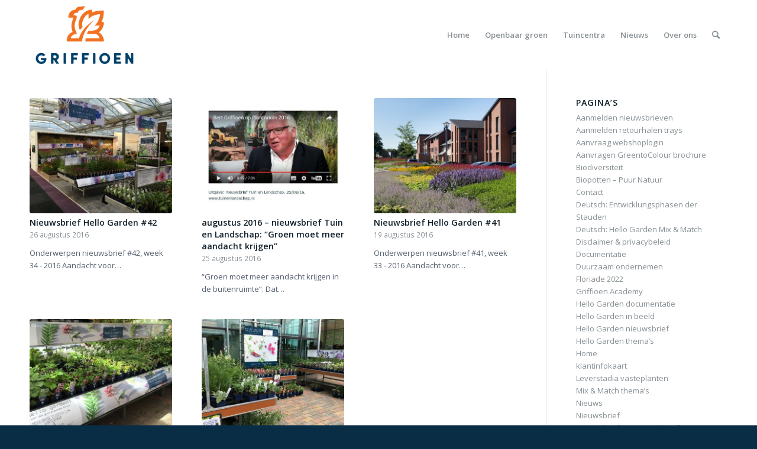

--- FILE ---
content_type: text/html; charset=UTF-8
request_url: https://www.griffioenwassenaar.nl/2016/08/
body_size: 16689
content:
<!DOCTYPE html>
<html lang="nl-NL" class="html_stretched responsive av-preloader-disabled  html_header_top html_logo_left html_main_nav_header html_menu_right html_large html_header_sticky html_header_shrinking html_mobile_menu_phone html_header_searchicon html_content_align_left html_header_unstick_top_disabled html_header_stretch_disabled html_minimal_header html_av-overlay-side html_av-overlay-side-classic html_av-submenu-noclone html_entry_id_4667 av-cookies-no-cookie-consent av-default-lightbox av-no-preview html_text_menu_active av-mobile-menu-switch-default">
<head>
<meta charset="UTF-8" />


<!-- mobile setting -->
<meta name="viewport" content="width=device-width, initial-scale=1">

<!-- Scripts/CSS and wp_head hook -->
<meta name='robots' content='noindex, follow' />
	<style>img:is([sizes="auto" i], [sizes^="auto," i]) { contain-intrinsic-size: 3000px 1500px }</style>
	
	<!-- This site is optimized with the Yoast SEO plugin v25.9 - https://yoast.com/wordpress/plugins/seo/ -->
	<title>augustus 2016 - Griffioen Wassenaar</title>
	<meta property="og:locale" content="nl_NL" />
	<meta property="og:type" content="website" />
	<meta property="og:title" content="augustus 2016 - Griffioen Wassenaar" />
	<meta property="og:url" content="https://www.griffioenwassenaar.nl/2016/08/" />
	<meta property="og:site_name" content="Griffioen Wassenaar" />
	<meta name="twitter:card" content="summary_large_image" />
	<script type="application/ld+json" class="yoast-schema-graph">{"@context":"https://schema.org","@graph":[{"@type":"CollectionPage","@id":"https://www.griffioenwassenaar.nl/2016/08/","url":"https://www.griffioenwassenaar.nl/2016/08/","name":"augustus 2016 - Griffioen Wassenaar","isPartOf":{"@id":"https://www.griffioenwassenaar.nl/#website"},"primaryImageOfPage":{"@id":"https://www.griffioenwassenaar.nl/2016/08/#primaryimage"},"image":{"@id":"https://www.griffioenwassenaar.nl/2016/08/#primaryimage"},"thumbnailUrl":"https://www.griffioenwassenaar.nl/wp-content/uploads/2016/08/HelloGarden_nieuwsbrief.jpg","breadcrumb":{"@id":"https://www.griffioenwassenaar.nl/2016/08/#breadcrumb"},"inLanguage":"nl-NL"},{"@type":"ImageObject","inLanguage":"nl-NL","@id":"https://www.griffioenwassenaar.nl/2016/08/#primaryimage","url":"https://www.griffioenwassenaar.nl/wp-content/uploads/2016/08/HelloGarden_nieuwsbrief.jpg","contentUrl":"https://www.griffioenwassenaar.nl/wp-content/uploads/2016/08/HelloGarden_nieuwsbrief.jpg","width":1200,"height":900},{"@type":"BreadcrumbList","@id":"https://www.griffioenwassenaar.nl/2016/08/#breadcrumb","itemListElement":[{"@type":"ListItem","position":1,"name":"Home","item":"https://www.griffioenwassenaar.nl/home/"},{"@type":"ListItem","position":2,"name":"Archief voor augustus 2016"}]},{"@type":"WebSite","@id":"https://www.griffioenwassenaar.nl/#website","url":"https://www.griffioenwassenaar.nl/","name":"Griffioen Wassenaar","description":"Vasteplantenkwekerij","potentialAction":[{"@type":"SearchAction","target":{"@type":"EntryPoint","urlTemplate":"https://www.griffioenwassenaar.nl/?s={search_term_string}"},"query-input":{"@type":"PropertyValueSpecification","valueRequired":true,"valueName":"search_term_string"}}],"inLanguage":"nl-NL"}]}</script>
	<!-- / Yoast SEO plugin. -->


<link rel='dns-prefetch' href='//www.googletagmanager.com' />
<link rel="alternate" type="application/rss+xml" title="Griffioen Wassenaar &raquo; feed" href="https://www.griffioenwassenaar.nl/feed/" />
<link rel="alternate" type="application/rss+xml" title="Griffioen Wassenaar &raquo; reacties feed" href="https://www.griffioenwassenaar.nl/comments/feed/" />

<!-- google webfont font replacement -->

			<script type='text/javascript'>

				(function() {

					/*	check if webfonts are disabled by user setting via cookie - or user must opt in.	*/
					var html = document.getElementsByTagName('html')[0];
					var cookie_check = html.className.indexOf('av-cookies-needs-opt-in') >= 0 || html.className.indexOf('av-cookies-can-opt-out') >= 0;
					var allow_continue = true;
					var silent_accept_cookie = html.className.indexOf('av-cookies-user-silent-accept') >= 0;

					if( cookie_check && ! silent_accept_cookie )
					{
						if( ! document.cookie.match(/aviaCookieConsent/) || html.className.indexOf('av-cookies-session-refused') >= 0 )
						{
							allow_continue = false;
						}
						else
						{
							if( ! document.cookie.match(/aviaPrivacyRefuseCookiesHideBar/) )
							{
								allow_continue = false;
							}
							else if( ! document.cookie.match(/aviaPrivacyEssentialCookiesEnabled/) )
							{
								allow_continue = false;
							}
							else if( document.cookie.match(/aviaPrivacyGoogleWebfontsDisabled/) )
							{
								allow_continue = false;
							}
						}
					}

					if( allow_continue )
					{
						var f = document.createElement('link');

						f.type 	= 'text/css';
						f.rel 	= 'stylesheet';
						f.href 	= '//fonts.googleapis.com/css?family=Open+Sans:400,600&display=auto';
						f.id 	= 'avia-google-webfont';

						document.getElementsByTagName('head')[0].appendChild(f);
					}
				})();

			</script>
			<script type="text/javascript">
/* <![CDATA[ */
window._wpemojiSettings = {"baseUrl":"https:\/\/s.w.org\/images\/core\/emoji\/16.0.1\/72x72\/","ext":".png","svgUrl":"https:\/\/s.w.org\/images\/core\/emoji\/16.0.1\/svg\/","svgExt":".svg","source":{"concatemoji":"https:\/\/www.griffioenwassenaar.nl\/wp-includes\/js\/wp-emoji-release.min.js?ver=75d9c9758a899c0388ba6f6619420d5a"}};
/*! This file is auto-generated */
!function(s,n){var o,i,e;function c(e){try{var t={supportTests:e,timestamp:(new Date).valueOf()};sessionStorage.setItem(o,JSON.stringify(t))}catch(e){}}function p(e,t,n){e.clearRect(0,0,e.canvas.width,e.canvas.height),e.fillText(t,0,0);var t=new Uint32Array(e.getImageData(0,0,e.canvas.width,e.canvas.height).data),a=(e.clearRect(0,0,e.canvas.width,e.canvas.height),e.fillText(n,0,0),new Uint32Array(e.getImageData(0,0,e.canvas.width,e.canvas.height).data));return t.every(function(e,t){return e===a[t]})}function u(e,t){e.clearRect(0,0,e.canvas.width,e.canvas.height),e.fillText(t,0,0);for(var n=e.getImageData(16,16,1,1),a=0;a<n.data.length;a++)if(0!==n.data[a])return!1;return!0}function f(e,t,n,a){switch(t){case"flag":return n(e,"\ud83c\udff3\ufe0f\u200d\u26a7\ufe0f","\ud83c\udff3\ufe0f\u200b\u26a7\ufe0f")?!1:!n(e,"\ud83c\udde8\ud83c\uddf6","\ud83c\udde8\u200b\ud83c\uddf6")&&!n(e,"\ud83c\udff4\udb40\udc67\udb40\udc62\udb40\udc65\udb40\udc6e\udb40\udc67\udb40\udc7f","\ud83c\udff4\u200b\udb40\udc67\u200b\udb40\udc62\u200b\udb40\udc65\u200b\udb40\udc6e\u200b\udb40\udc67\u200b\udb40\udc7f");case"emoji":return!a(e,"\ud83e\udedf")}return!1}function g(e,t,n,a){var r="undefined"!=typeof WorkerGlobalScope&&self instanceof WorkerGlobalScope?new OffscreenCanvas(300,150):s.createElement("canvas"),o=r.getContext("2d",{willReadFrequently:!0}),i=(o.textBaseline="top",o.font="600 32px Arial",{});return e.forEach(function(e){i[e]=t(o,e,n,a)}),i}function t(e){var t=s.createElement("script");t.src=e,t.defer=!0,s.head.appendChild(t)}"undefined"!=typeof Promise&&(o="wpEmojiSettingsSupports",i=["flag","emoji"],n.supports={everything:!0,everythingExceptFlag:!0},e=new Promise(function(e){s.addEventListener("DOMContentLoaded",e,{once:!0})}),new Promise(function(t){var n=function(){try{var e=JSON.parse(sessionStorage.getItem(o));if("object"==typeof e&&"number"==typeof e.timestamp&&(new Date).valueOf()<e.timestamp+604800&&"object"==typeof e.supportTests)return e.supportTests}catch(e){}return null}();if(!n){if("undefined"!=typeof Worker&&"undefined"!=typeof OffscreenCanvas&&"undefined"!=typeof URL&&URL.createObjectURL&&"undefined"!=typeof Blob)try{var e="postMessage("+g.toString()+"("+[JSON.stringify(i),f.toString(),p.toString(),u.toString()].join(",")+"));",a=new Blob([e],{type:"text/javascript"}),r=new Worker(URL.createObjectURL(a),{name:"wpTestEmojiSupports"});return void(r.onmessage=function(e){c(n=e.data),r.terminate(),t(n)})}catch(e){}c(n=g(i,f,p,u))}t(n)}).then(function(e){for(var t in e)n.supports[t]=e[t],n.supports.everything=n.supports.everything&&n.supports[t],"flag"!==t&&(n.supports.everythingExceptFlag=n.supports.everythingExceptFlag&&n.supports[t]);n.supports.everythingExceptFlag=n.supports.everythingExceptFlag&&!n.supports.flag,n.DOMReady=!1,n.readyCallback=function(){n.DOMReady=!0}}).then(function(){return e}).then(function(){var e;n.supports.everything||(n.readyCallback(),(e=n.source||{}).concatemoji?t(e.concatemoji):e.wpemoji&&e.twemoji&&(t(e.twemoji),t(e.wpemoji)))}))}((window,document),window._wpemojiSettings);
/* ]]> */
</script>
<style id='wp-emoji-styles-inline-css' type='text/css'>

	img.wp-smiley, img.emoji {
		display: inline !important;
		border: none !important;
		box-shadow: none !important;
		height: 1em !important;
		width: 1em !important;
		margin: 0 0.07em !important;
		vertical-align: -0.1em !important;
		background: none !important;
		padding: 0 !important;
	}
</style>
<link rel='stylesheet' id='wp-block-library-css' href='https://www.griffioenwassenaar.nl/wp-includes/css/dist/block-library/style.min.css?ver=75d9c9758a899c0388ba6f6619420d5a' type='text/css' media='all' />
<style id='classic-theme-styles-inline-css' type='text/css'>
/*! This file is auto-generated */
.wp-block-button__link{color:#fff;background-color:#32373c;border-radius:9999px;box-shadow:none;text-decoration:none;padding:calc(.667em + 2px) calc(1.333em + 2px);font-size:1.125em}.wp-block-file__button{background:#32373c;color:#fff;text-decoration:none}
</style>
<style id='global-styles-inline-css' type='text/css'>
:root{--wp--preset--aspect-ratio--square: 1;--wp--preset--aspect-ratio--4-3: 4/3;--wp--preset--aspect-ratio--3-4: 3/4;--wp--preset--aspect-ratio--3-2: 3/2;--wp--preset--aspect-ratio--2-3: 2/3;--wp--preset--aspect-ratio--16-9: 16/9;--wp--preset--aspect-ratio--9-16: 9/16;--wp--preset--color--black: #000000;--wp--preset--color--cyan-bluish-gray: #abb8c3;--wp--preset--color--white: #ffffff;--wp--preset--color--pale-pink: #f78da7;--wp--preset--color--vivid-red: #cf2e2e;--wp--preset--color--luminous-vivid-orange: #ff6900;--wp--preset--color--luminous-vivid-amber: #fcb900;--wp--preset--color--light-green-cyan: #7bdcb5;--wp--preset--color--vivid-green-cyan: #00d084;--wp--preset--color--pale-cyan-blue: #8ed1fc;--wp--preset--color--vivid-cyan-blue: #0693e3;--wp--preset--color--vivid-purple: #9b51e0;--wp--preset--gradient--vivid-cyan-blue-to-vivid-purple: linear-gradient(135deg,rgba(6,147,227,1) 0%,rgb(155,81,224) 100%);--wp--preset--gradient--light-green-cyan-to-vivid-green-cyan: linear-gradient(135deg,rgb(122,220,180) 0%,rgb(0,208,130) 100%);--wp--preset--gradient--luminous-vivid-amber-to-luminous-vivid-orange: linear-gradient(135deg,rgba(252,185,0,1) 0%,rgba(255,105,0,1) 100%);--wp--preset--gradient--luminous-vivid-orange-to-vivid-red: linear-gradient(135deg,rgba(255,105,0,1) 0%,rgb(207,46,46) 100%);--wp--preset--gradient--very-light-gray-to-cyan-bluish-gray: linear-gradient(135deg,rgb(238,238,238) 0%,rgb(169,184,195) 100%);--wp--preset--gradient--cool-to-warm-spectrum: linear-gradient(135deg,rgb(74,234,220) 0%,rgb(151,120,209) 20%,rgb(207,42,186) 40%,rgb(238,44,130) 60%,rgb(251,105,98) 80%,rgb(254,248,76) 100%);--wp--preset--gradient--blush-light-purple: linear-gradient(135deg,rgb(255,206,236) 0%,rgb(152,150,240) 100%);--wp--preset--gradient--blush-bordeaux: linear-gradient(135deg,rgb(254,205,165) 0%,rgb(254,45,45) 50%,rgb(107,0,62) 100%);--wp--preset--gradient--luminous-dusk: linear-gradient(135deg,rgb(255,203,112) 0%,rgb(199,81,192) 50%,rgb(65,88,208) 100%);--wp--preset--gradient--pale-ocean: linear-gradient(135deg,rgb(255,245,203) 0%,rgb(182,227,212) 50%,rgb(51,167,181) 100%);--wp--preset--gradient--electric-grass: linear-gradient(135deg,rgb(202,248,128) 0%,rgb(113,206,126) 100%);--wp--preset--gradient--midnight: linear-gradient(135deg,rgb(2,3,129) 0%,rgb(40,116,252) 100%);--wp--preset--font-size--small: 13px;--wp--preset--font-size--medium: 20px;--wp--preset--font-size--large: 36px;--wp--preset--font-size--x-large: 42px;--wp--preset--spacing--20: 0.44rem;--wp--preset--spacing--30: 0.67rem;--wp--preset--spacing--40: 1rem;--wp--preset--spacing--50: 1.5rem;--wp--preset--spacing--60: 2.25rem;--wp--preset--spacing--70: 3.38rem;--wp--preset--spacing--80: 5.06rem;--wp--preset--shadow--natural: 6px 6px 9px rgba(0, 0, 0, 0.2);--wp--preset--shadow--deep: 12px 12px 50px rgba(0, 0, 0, 0.4);--wp--preset--shadow--sharp: 6px 6px 0px rgba(0, 0, 0, 0.2);--wp--preset--shadow--outlined: 6px 6px 0px -3px rgba(255, 255, 255, 1), 6px 6px rgba(0, 0, 0, 1);--wp--preset--shadow--crisp: 6px 6px 0px rgba(0, 0, 0, 1);}:where(.is-layout-flex){gap: 0.5em;}:where(.is-layout-grid){gap: 0.5em;}body .is-layout-flex{display: flex;}.is-layout-flex{flex-wrap: wrap;align-items: center;}.is-layout-flex > :is(*, div){margin: 0;}body .is-layout-grid{display: grid;}.is-layout-grid > :is(*, div){margin: 0;}:where(.wp-block-columns.is-layout-flex){gap: 2em;}:where(.wp-block-columns.is-layout-grid){gap: 2em;}:where(.wp-block-post-template.is-layout-flex){gap: 1.25em;}:where(.wp-block-post-template.is-layout-grid){gap: 1.25em;}.has-black-color{color: var(--wp--preset--color--black) !important;}.has-cyan-bluish-gray-color{color: var(--wp--preset--color--cyan-bluish-gray) !important;}.has-white-color{color: var(--wp--preset--color--white) !important;}.has-pale-pink-color{color: var(--wp--preset--color--pale-pink) !important;}.has-vivid-red-color{color: var(--wp--preset--color--vivid-red) !important;}.has-luminous-vivid-orange-color{color: var(--wp--preset--color--luminous-vivid-orange) !important;}.has-luminous-vivid-amber-color{color: var(--wp--preset--color--luminous-vivid-amber) !important;}.has-light-green-cyan-color{color: var(--wp--preset--color--light-green-cyan) !important;}.has-vivid-green-cyan-color{color: var(--wp--preset--color--vivid-green-cyan) !important;}.has-pale-cyan-blue-color{color: var(--wp--preset--color--pale-cyan-blue) !important;}.has-vivid-cyan-blue-color{color: var(--wp--preset--color--vivid-cyan-blue) !important;}.has-vivid-purple-color{color: var(--wp--preset--color--vivid-purple) !important;}.has-black-background-color{background-color: var(--wp--preset--color--black) !important;}.has-cyan-bluish-gray-background-color{background-color: var(--wp--preset--color--cyan-bluish-gray) !important;}.has-white-background-color{background-color: var(--wp--preset--color--white) !important;}.has-pale-pink-background-color{background-color: var(--wp--preset--color--pale-pink) !important;}.has-vivid-red-background-color{background-color: var(--wp--preset--color--vivid-red) !important;}.has-luminous-vivid-orange-background-color{background-color: var(--wp--preset--color--luminous-vivid-orange) !important;}.has-luminous-vivid-amber-background-color{background-color: var(--wp--preset--color--luminous-vivid-amber) !important;}.has-light-green-cyan-background-color{background-color: var(--wp--preset--color--light-green-cyan) !important;}.has-vivid-green-cyan-background-color{background-color: var(--wp--preset--color--vivid-green-cyan) !important;}.has-pale-cyan-blue-background-color{background-color: var(--wp--preset--color--pale-cyan-blue) !important;}.has-vivid-cyan-blue-background-color{background-color: var(--wp--preset--color--vivid-cyan-blue) !important;}.has-vivid-purple-background-color{background-color: var(--wp--preset--color--vivid-purple) !important;}.has-black-border-color{border-color: var(--wp--preset--color--black) !important;}.has-cyan-bluish-gray-border-color{border-color: var(--wp--preset--color--cyan-bluish-gray) !important;}.has-white-border-color{border-color: var(--wp--preset--color--white) !important;}.has-pale-pink-border-color{border-color: var(--wp--preset--color--pale-pink) !important;}.has-vivid-red-border-color{border-color: var(--wp--preset--color--vivid-red) !important;}.has-luminous-vivid-orange-border-color{border-color: var(--wp--preset--color--luminous-vivid-orange) !important;}.has-luminous-vivid-amber-border-color{border-color: var(--wp--preset--color--luminous-vivid-amber) !important;}.has-light-green-cyan-border-color{border-color: var(--wp--preset--color--light-green-cyan) !important;}.has-vivid-green-cyan-border-color{border-color: var(--wp--preset--color--vivid-green-cyan) !important;}.has-pale-cyan-blue-border-color{border-color: var(--wp--preset--color--pale-cyan-blue) !important;}.has-vivid-cyan-blue-border-color{border-color: var(--wp--preset--color--vivid-cyan-blue) !important;}.has-vivid-purple-border-color{border-color: var(--wp--preset--color--vivid-purple) !important;}.has-vivid-cyan-blue-to-vivid-purple-gradient-background{background: var(--wp--preset--gradient--vivid-cyan-blue-to-vivid-purple) !important;}.has-light-green-cyan-to-vivid-green-cyan-gradient-background{background: var(--wp--preset--gradient--light-green-cyan-to-vivid-green-cyan) !important;}.has-luminous-vivid-amber-to-luminous-vivid-orange-gradient-background{background: var(--wp--preset--gradient--luminous-vivid-amber-to-luminous-vivid-orange) !important;}.has-luminous-vivid-orange-to-vivid-red-gradient-background{background: var(--wp--preset--gradient--luminous-vivid-orange-to-vivid-red) !important;}.has-very-light-gray-to-cyan-bluish-gray-gradient-background{background: var(--wp--preset--gradient--very-light-gray-to-cyan-bluish-gray) !important;}.has-cool-to-warm-spectrum-gradient-background{background: var(--wp--preset--gradient--cool-to-warm-spectrum) !important;}.has-blush-light-purple-gradient-background{background: var(--wp--preset--gradient--blush-light-purple) !important;}.has-blush-bordeaux-gradient-background{background: var(--wp--preset--gradient--blush-bordeaux) !important;}.has-luminous-dusk-gradient-background{background: var(--wp--preset--gradient--luminous-dusk) !important;}.has-pale-ocean-gradient-background{background: var(--wp--preset--gradient--pale-ocean) !important;}.has-electric-grass-gradient-background{background: var(--wp--preset--gradient--electric-grass) !important;}.has-midnight-gradient-background{background: var(--wp--preset--gradient--midnight) !important;}.has-small-font-size{font-size: var(--wp--preset--font-size--small) !important;}.has-medium-font-size{font-size: var(--wp--preset--font-size--medium) !important;}.has-large-font-size{font-size: var(--wp--preset--font-size--large) !important;}.has-x-large-font-size{font-size: var(--wp--preset--font-size--x-large) !important;}
:where(.wp-block-post-template.is-layout-flex){gap: 1.25em;}:where(.wp-block-post-template.is-layout-grid){gap: 1.25em;}
:where(.wp-block-columns.is-layout-flex){gap: 2em;}:where(.wp-block-columns.is-layout-grid){gap: 2em;}
:root :where(.wp-block-pullquote){font-size: 1.5em;line-height: 1.6;}
</style>
<link rel='stylesheet' id='contact-form-7-css' href='https://www.griffioenwassenaar.nl/wp-content/plugins/contact-form-7/includes/css/styles.css?ver=6.1.1' type='text/css' media='all' />
<link rel='stylesheet' id='avia-merged-styles-css' href='https://www.griffioenwassenaar.nl/wp-content/uploads/dynamic_avia/avia-merged-styles-1f69d21264713fa3e73feac69f870407---65250c66a023c.css' type='text/css' media='all' />
<script type="text/javascript" src="https://www.griffioenwassenaar.nl/wp-includes/js/jquery/jquery.min.js?ver=3.7.1" id="jquery-core-js"></script>
<script type="text/javascript" src="https://www.griffioenwassenaar.nl/wp-includes/js/jquery/jquery-migrate.min.js?ver=3.4.1" id="jquery-migrate-js"></script>

<!-- Google tag (gtag.js) snippet toegevoegd door Site Kit -->
<!-- Google Analytics snippet toegevoegd door Site Kit -->
<script type="text/javascript" src="https://www.googletagmanager.com/gtag/js?id=GT-M6P5XCL" id="google_gtagjs-js" async></script>
<script type="text/javascript" id="google_gtagjs-js-after">
/* <![CDATA[ */
window.dataLayer = window.dataLayer || [];function gtag(){dataLayer.push(arguments);}
gtag("set","linker",{"domains":["www.griffioenwassenaar.nl"]});
gtag("js", new Date());
gtag("set", "developer_id.dZTNiMT", true);
gtag("config", "GT-M6P5XCL");
/* ]]> */
</script>
<link rel="https://api.w.org/" href="https://www.griffioenwassenaar.nl/wp-json/" /><link rel="EditURI" type="application/rsd+xml" title="RSD" href="https://www.griffioenwassenaar.nl/xmlrpc.php?rsd" />
<meta name="generator" content="Site Kit by Google 1.161.0" /><script type="text/javascript">
(function(url){
	if(/(?:Chrome\/26\.0\.1410\.63 Safari\/537\.31|WordfenceTestMonBot)/.test(navigator.userAgent)){ return; }
	var addEvent = function(evt, handler) {
		if (window.addEventListener) {
			document.addEventListener(evt, handler, false);
		} else if (window.attachEvent) {
			document.attachEvent('on' + evt, handler);
		}
	};
	var removeEvent = function(evt, handler) {
		if (window.removeEventListener) {
			document.removeEventListener(evt, handler, false);
		} else if (window.detachEvent) {
			document.detachEvent('on' + evt, handler);
		}
	};
	var evts = 'contextmenu dblclick drag dragend dragenter dragleave dragover dragstart drop keydown keypress keyup mousedown mousemove mouseout mouseover mouseup mousewheel scroll'.split(' ');
	var logHuman = function() {
		if (window.wfLogHumanRan) { return; }
		window.wfLogHumanRan = true;
		var wfscr = document.createElement('script');
		wfscr.type = 'text/javascript';
		wfscr.async = true;
		wfscr.src = url + '&r=' + Math.random();
		(document.getElementsByTagName('head')[0]||document.getElementsByTagName('body')[0]).appendChild(wfscr);
		for (var i = 0; i < evts.length; i++) {
			removeEvent(evts[i], logHuman);
		}
	};
	for (var i = 0; i < evts.length; i++) {
		addEvent(evts[i], logHuman);
	}
})('//www.griffioenwassenaar.nl/?wordfence_lh=1&hid=4A1C7A053C0A54DFD71CA712257A24E4');
</script><script>document.documentElement.className += " js";</script>
<link rel="profile" href="https://gmpg.org/xfn/11" />
<link rel="alternate" type="application/rss+xml" title="Griffioen Wassenaar RSS2 Feed" href="https://www.griffioenwassenaar.nl/feed/" />
<link rel="pingback" href="https://www.griffioenwassenaar.nl/xmlrpc.php" />
<!--[if lt IE 9]><script src="https://www.griffioenwassenaar.nl/wp-content/themes/enfold/js/html5shiv.js"></script><![endif]-->
<link rel="icon" href="https://www.griffioenwassenaar.nl/wp-content/uploads/2021/09/favicon.png" type="image/png">
<meta name="generator" content="Elementor 3.32.2; features: e_font_icon_svg, additional_custom_breakpoints; settings: css_print_method-external, google_font-enabled, font_display-swap">
			<style>
				.e-con.e-parent:nth-of-type(n+4):not(.e-lazyloaded):not(.e-no-lazyload),
				.e-con.e-parent:nth-of-type(n+4):not(.e-lazyloaded):not(.e-no-lazyload) * {
					background-image: none !important;
				}
				@media screen and (max-height: 1024px) {
					.e-con.e-parent:nth-of-type(n+3):not(.e-lazyloaded):not(.e-no-lazyload),
					.e-con.e-parent:nth-of-type(n+3):not(.e-lazyloaded):not(.e-no-lazyload) * {
						background-image: none !important;
					}
				}
				@media screen and (max-height: 640px) {
					.e-con.e-parent:nth-of-type(n+2):not(.e-lazyloaded):not(.e-no-lazyload),
					.e-con.e-parent:nth-of-type(n+2):not(.e-lazyloaded):not(.e-no-lazyload) * {
						background-image: none !important;
					}
				}
			</style>
			
<!-- To speed up the rendering and to display the site as fast as possible to the user we include some styles and scripts for above the fold content inline -->
<script type="text/javascript">'use strict';var avia_is_mobile=!1;if(/Android|webOS|iPhone|iPad|iPod|BlackBerry|IEMobile|Opera Mini/i.test(navigator.userAgent)&&'ontouchstart' in document.documentElement){avia_is_mobile=!0;document.documentElement.className+=' avia_mobile '}
else{document.documentElement.className+=' avia_desktop '};document.documentElement.className+=' js_active ';(function(){var e=['-webkit-','-moz-','-ms-',''],n='',o=!1,a=!1;for(var t in e){if(e[t]+'transform' in document.documentElement.style){o=!0;n=e[t]+'transform'};if(e[t]+'perspective' in document.documentElement.style){a=!0}};if(o){document.documentElement.className+=' avia_transform '};if(a){document.documentElement.className+=' avia_transform3d '};if(typeof document.getElementsByClassName=='function'&&typeof document.documentElement.getBoundingClientRect=='function'&&avia_is_mobile==!1){if(n&&window.innerHeight>0){setTimeout(function(){var e=0,o={},a=0,t=document.getElementsByClassName('av-parallax'),i=window.pageYOffset||document.documentElement.scrollTop;for(e=0;e<t.length;e++){t[e].style.top='0px';o=t[e].getBoundingClientRect();a=Math.ceil((window.innerHeight+i-o.top)*0.3);t[e].style[n]='translate(0px, '+a+'px)';t[e].style.top='auto';t[e].className+=' enabled-parallax '}},50)}}})();</script>		<style type="text/css" id="wp-custom-css">
			.page-id-14920 .container {
  max-width: 100% !important;
  padding: 0 !important;
}

.page-id-14920.content {
  padding: 0 !important;
}

.page-id-14920 iframe {
  display: block;
  width: 100% !important;
  height: 100vh;
  border: none;
}
		</style>
		<style type='text/css'>
@font-face {font-family: 'entypo-fontello'; font-weight: normal; font-style: normal; font-display: auto;
src: url('https://www.griffioenwassenaar.nl/wp-content/themes/enfold/config-templatebuilder/avia-template-builder/assets/fonts/entypo-fontello.woff2') format('woff2'),
url('https://www.griffioenwassenaar.nl/wp-content/themes/enfold/config-templatebuilder/avia-template-builder/assets/fonts/entypo-fontello.woff') format('woff'),
url('https://www.griffioenwassenaar.nl/wp-content/themes/enfold/config-templatebuilder/avia-template-builder/assets/fonts/entypo-fontello.ttf') format('truetype'),
url('https://www.griffioenwassenaar.nl/wp-content/themes/enfold/config-templatebuilder/avia-template-builder/assets/fonts/entypo-fontello.svg#entypo-fontello') format('svg'),
url('https://www.griffioenwassenaar.nl/wp-content/themes/enfold/config-templatebuilder/avia-template-builder/assets/fonts/entypo-fontello.eot'),
url('https://www.griffioenwassenaar.nl/wp-content/themes/enfold/config-templatebuilder/avia-template-builder/assets/fonts/entypo-fontello.eot?#iefix') format('embedded-opentype');
} #top .avia-font-entypo-fontello, body .avia-font-entypo-fontello, html body [data-av_iconfont='entypo-fontello']:before{ font-family: 'entypo-fontello'; }
</style>

<!--
Debugging Info for Theme support: 

Theme: Enfold
Version: 5.0
Installed: enfold
AviaFramework Version: 5.0
AviaBuilder Version: 4.8
aviaElementManager Version: 1.0.1
- - - - - - - - - - -
ChildTheme: Enfold Child
ChildTheme Version: 1.0.0
ChildTheme Installed: enfold

ML:256-PU:101-PLA:21
WP:6.8.2
Compress: CSS:all theme files - JS:all theme files
Updates: enabled - deprecated Envato API - register Envato Token
PLAu:20
-->
</head>

<body data-rsssl=1 id="top" class="archive date wp-theme-enfold wp-child-theme-enfold-child stretched rtl_columns av-curtain-numeric open_sans  avia-responsive-images-support elementor-default elementor-kit-14842" itemscope="itemscope" itemtype="https://schema.org/WebPage" >

	
	<div id='wrap_all'>

	
<header id='header' class='all_colors header_color light_bg_color  av_header_top av_logo_left av_main_nav_header av_menu_right av_large av_header_sticky av_header_shrinking av_header_stretch_disabled av_mobile_menu_phone av_header_searchicon av_header_unstick_top_disabled av_minimal_header av_bottom_nav_disabled  av_header_border_disabled'  role="banner" itemscope="itemscope" itemtype="https://schema.org/WPHeader" >

		<div  id='header_main' class='container_wrap container_wrap_logo'>

        <div class='container av-logo-container'><div class='inner-container'><span class='logo avia-standard-logo'><a href='https://www.griffioenwassenaar.nl/' class=''><img src="https://www.griffioenwassenaar.nl/wp-content/uploads/2021/09/Griffioen-Wassenaar-Logo.png" srcset="https://www.griffioenwassenaar.nl/wp-content/uploads/2021/09/Griffioen-Wassenaar-Logo.png 340w, https://www.griffioenwassenaar.nl/wp-content/uploads/2021/09/Griffioen-Wassenaar-Logo-300x138.png 300w" sizes="(max-width: 340px) 100vw, 340px" height="100" width="300" alt='Griffioen Wassenaar' title='' /></a></span><nav class='main_menu' data-selectname='Selecteer een pagina'  role="navigation" itemscope="itemscope" itemtype="https://schema.org/SiteNavigationElement" ><div class="avia-menu av-main-nav-wrap"><ul role="menu" class="menu av-main-nav" id="avia-menu"><li role="menuitem" id="menu-item-3352" class="menu-item menu-item-type-post_type menu-item-object-page menu-item-home menu-item-mega-parent  menu-item-top-level menu-item-top-level-1"><a href="https://www.griffioenwassenaar.nl/" itemprop="url" tabindex="0"><span class="avia-bullet"></span><span class="avia-menu-text">Home</span><span class="avia-menu-fx"><span class="avia-arrow-wrap"><span class="avia-arrow"></span></span></span></a></li>
<li role="menuitem" id="menu-item-14451" class="menu-item menu-item-type-post_type menu-item-object-page menu-item-has-children menu-item-top-level menu-item-top-level-2"><a href="https://www.griffioenwassenaar.nl/openbaar-groen/" itemprop="url" tabindex="0"><span class="avia-bullet"></span><span class="avia-menu-text">Openbaar groen</span><span class="avia-menu-fx"><span class="avia-arrow-wrap"><span class="avia-arrow"></span></span></span></a>


<ul class="sub-menu">
	<li role="menuitem" id="menu-item-14453" class="menu-item menu-item-type-custom menu-item-object-custom"><a target="_blank" href="https://www.greentocolour.com/" itemprop="url" tabindex="0" rel="noopener"><span class="avia-bullet"></span><span class="avia-menu-text">GreentoColour®</span></a></li>
	<li role="menuitem" id="menu-item-14462" class="menu-item menu-item-type-custom menu-item-object-custom"><a target="_blank" href="https://www.greentocolour.com/wp-content/uploads/2025/01/BVB-GreentoColour-vasteplantensubstraten.pdf" itemprop="url" tabindex="0" rel="noopener"><span class="avia-bullet"></span><span class="avia-menu-text">BVB GreentoColour® substraat</span></a></li>
	<li role="menuitem" id="menu-item-14454" class="menu-item menu-item-type-custom menu-item-object-custom"><a target="_blank" href="https://living-landscape.com/" itemprop="url" tabindex="0" rel="noopener"><span class="avia-bullet"></span><span class="avia-menu-text">Living Landscape</span></a></li>
	<li role="menuitem" id="menu-item-15052" class="menu-item menu-item-type-post_type menu-item-object-page"><a href="https://www.griffioenwassenaar.nl/plantpakketten/" itemprop="url" tabindex="0"><span class="avia-bullet"></span><span class="avia-menu-text">Plantpakketten</span></a></li>
	<li role="menuitem" id="menu-item-15053" class="menu-item menu-item-type-post_type menu-item-object-page"><a href="https://www.griffioenwassenaar.nl/openbaar-groen/vasteplantenmatten/" itemprop="url" tabindex="0"><span class="avia-bullet"></span><span class="avia-menu-text">Vasteplantenmatten</span></a></li>
	<li role="menuitem" id="menu-item-14461" class="menu-item menu-item-type-custom menu-item-object-custom"><a target="_blank" href="https://www.griffioenwassenaar.nl/wp-content/uploads/2023/09/Griffioen-biologisch-organische-meststof.pdf" itemprop="url" tabindex="0"><span class="avia-bullet"></span><span class="avia-menu-text">Organische meststof</span></a></li>
	<li role="menuitem" id="menu-item-14464" class="menu-item menu-item-type-custom menu-item-object-custom"><a target="_blank" href="https://www.greentocolour.com/dakbegroeiing/" itemprop="url" tabindex="0" rel="noopener"><span class="avia-bullet"></span><span class="avia-menu-text">Dakbegroeiing</span></a></li>
</ul>
</li>
<li role="menuitem" id="menu-item-3356" class="menu-item menu-item-type-post_type menu-item-object-page menu-item-has-children menu-item-top-level menu-item-top-level-3"><a href="https://www.griffioenwassenaar.nl/tuincentra/" itemprop="url" tabindex="0"><span class="avia-bullet"></span><span class="avia-menu-text">Tuincentra</span><span class="avia-menu-fx"><span class="avia-arrow-wrap"><span class="avia-arrow"></span></span></span></a>


<ul class="sub-menu">
	<li role="menuitem" id="menu-item-9342" class="menu-item menu-item-type-post_type menu-item-object-page"><a href="https://www.griffioenwassenaar.nl/hellogarden-aanmelden-retourhalen-trays/" itemprop="url" tabindex="0"><span class="avia-bullet"></span><span class="avia-menu-text">Aanmelden retourhalen trays</span></a></li>
	<li role="menuitem" id="menu-item-4195" class="menu-item menu-item-type-post_type menu-item-object-page"><a href="https://www.griffioenwassenaar.nl/tuincentra/hello-garden-themas/" itemprop="url" tabindex="0"><span class="avia-bullet"></span><span class="avia-menu-text">Hello Garden thema’s</span></a></li>
	<li role="menuitem" id="menu-item-4193" class="menu-item menu-item-type-post_type menu-item-object-page"><a href="https://www.griffioenwassenaar.nl/tuincentra/leverstadia-vasteplanten/" itemprop="url" tabindex="0"><span class="avia-bullet"></span><span class="avia-menu-text">Leverstadia vasteplanten</span></a></li>
	<li role="menuitem" id="menu-item-5983" class="menu-item menu-item-type-post_type menu-item-object-page"><a href="https://www.griffioenwassenaar.nl/tuincentra/recycling-potten-trays/" itemprop="url" tabindex="0"><span class="avia-bullet"></span><span class="avia-menu-text">Recycling potten en trays</span></a></li>
	<li role="menuitem" id="menu-item-8893" class="menu-item menu-item-type-post_type menu-item-object-page"><a href="https://www.griffioenwassenaar.nl/tuincentra/hello-garden-in-beeld/" itemprop="url" tabindex="0"><span class="avia-bullet"></span><span class="avia-menu-text">Hello Garden in beeld</span></a></li>
</ul>
</li>
<li role="menuitem" id="menu-item-3354" class="menu-item menu-item-type-post_type menu-item-object-page menu-item-has-children menu-item-top-level menu-item-top-level-4"><a href="https://www.griffioenwassenaar.nl/nieuws/" itemprop="url" tabindex="0"><span class="avia-bullet"></span><span class="avia-menu-text">Nieuws</span><span class="avia-menu-fx"><span class="avia-arrow-wrap"><span class="avia-arrow"></span></span></span></a>


<ul class="sub-menu">
	<li role="menuitem" id="menu-item-6498" class="menu-item menu-item-type-post_type menu-item-object-page"><a href="https://www.griffioenwassenaar.nl/nieuws/aanmelden-nieuwsbrieven/" itemprop="url" tabindex="0"><span class="avia-bullet"></span><span class="avia-menu-text">Aanmelden nieuwsbrieven</span></a></li>
	<li role="menuitem" id="menu-item-11439" class="menu-item menu-item-type-post_type menu-item-object-page"><a href="https://www.griffioenwassenaar.nl/griffioen-academy/" itemprop="url" tabindex="0"><span class="avia-bullet"></span><span class="avia-menu-text">Griffioen Academy</span></a></li>
</ul>
</li>
<li role="menuitem" id="menu-item-7204" class="menu-item menu-item-type-post_type menu-item-object-page menu-item-has-children menu-item-top-level menu-item-top-level-5"><a href="https://www.griffioenwassenaar.nl/over-ons/" itemprop="url" tabindex="0"><span class="avia-bullet"></span><span class="avia-menu-text">Over ons</span><span class="avia-menu-fx"><span class="avia-arrow-wrap"><span class="avia-arrow"></span></span></span></a>


<ul class="sub-menu">
	<li role="menuitem" id="menu-item-3353" class="menu-item menu-item-type-post_type menu-item-object-page"><a href="https://www.griffioenwassenaar.nl/contact/" itemprop="url" tabindex="0"><span class="avia-bullet"></span><span class="avia-menu-text">Contact</span></a></li>
	<li role="menuitem" id="menu-item-7173" class="menu-item menu-item-type-post_type menu-item-object-page"><a href="https://www.griffioenwassenaar.nl/over-ons/duurzaam-ondernemen/" itemprop="url" tabindex="0"><span class="avia-bullet"></span><span class="avia-menu-text">Duurzaam ondernemen</span></a></li>
	<li role="menuitem" id="menu-item-8038" class="menu-item menu-item-type-post_type menu-item-object-page"><a href="https://www.griffioenwassenaar.nl/over-ons/biodiversiteit/" itemprop="url" tabindex="0"><span class="avia-bullet"></span><span class="avia-menu-text">Biodiversiteit</span></a></li>
	<li role="menuitem" id="menu-item-11612" class="menu-item menu-item-type-post_type menu-item-object-page"><a href="https://www.griffioenwassenaar.nl/biopotten/" itemprop="url" tabindex="0"><span class="avia-bullet"></span><span class="avia-menu-text">Biopotten – Puur Natuur</span></a></li>
	<li role="menuitem" id="menu-item-9093" class="menu-item menu-item-type-post_type menu-item-object-page"><a href="https://www.griffioenwassenaar.nl/over-ons/sponsorbeleid/" itemprop="url" tabindex="0"><span class="avia-bullet"></span><span class="avia-menu-text">Sponsorbeleid</span></a></li>
	<li role="menuitem" id="menu-item-5861" class="menu-item menu-item-type-post_type menu-item-object-page"><a href="https://www.griffioenwassenaar.nl/over-ons/documentatie/" itemprop="url" tabindex="0"><span class="avia-bullet"></span><span class="avia-menu-text">Documentatie</span></a></li>
	<li role="menuitem" id="menu-item-10825" class="menu-item menu-item-type-post_type menu-item-object-page"><a href="https://www.griffioenwassenaar.nl/werken-bij-griffioen/" itemprop="url" tabindex="0"><span class="avia-bullet"></span><span class="avia-menu-text">Werken bij Griffioen</span></a></li>
</ul>
</li>
<li id="menu-item-search" class="noMobile menu-item menu-item-search-dropdown menu-item-avia-special" role="menuitem"><a aria-label="Zoek" href="?s=" rel="nofollow" data-avia-search-tooltip="

&lt;form role=&quot;search&quot; action=&quot;https://www.griffioenwassenaar.nl/&quot; id=&quot;searchform&quot; method=&quot;get&quot; class=&quot;&quot;&gt;
	&lt;div&gt;
		&lt;input type=&quot;submit&quot; value=&quot;&quot; id=&quot;searchsubmit&quot; class=&quot;button avia-font-entypo-fontello&quot; /&gt;
		&lt;input type=&quot;text&quot; id=&quot;s&quot; name=&quot;s&quot; value=&quot;&quot; placeholder='Zoek' /&gt;
			&lt;/div&gt;
&lt;/form&gt;
" aria-hidden='false' data-av_icon='' data-av_iconfont='entypo-fontello'><span class="avia_hidden_link_text">Zoek</span></a></li><li class="av-burger-menu-main menu-item-avia-special ">
	        			<a href="#" aria-label="Menu" aria-hidden="false">
							<span class="av-hamburger av-hamburger--spin av-js-hamburger">
								<span class="av-hamburger-box">
						          <span class="av-hamburger-inner"></span>
						          <strong>Menu</strong>
								</span>
							</span>
							<span class="avia_hidden_link_text">Menu</span>
						</a>
	        		   </li></ul></div></nav></div> </div> 
		<!-- end container_wrap-->
		</div>
		<div class='header_bg'></div>

<!-- end header -->
</header>

	<div id='main' class='all_colors' data-scroll-offset='116'>

	
		<div class='container_wrap container_wrap_first main_color sidebar_right'>

			<div class='container template-blog '>

				<main class='content av-content-small alpha units'  role="main" itemprop="mainContentOfPage" itemscope="itemscope" itemtype="https://schema.org/Blog" >

					

                    <div class='entry-content-wrapper'><div  data-slideshow-options="{&quot;animation&quot;:&quot;fade&quot;,&quot;autoplay&quot;:false,&quot;loop_autoplay&quot;:&quot;once&quot;,&quot;interval&quot;:5,&quot;loop_manual&quot;:&quot;manual-endless&quot;,&quot;autoplay_stopper&quot;:false,&quot;noNavigation&quot;:false,&quot;show_slide_delay&quot;:90}" class='avia-content-slider avia-content-grid-active avia-content-slider1 avia-content-slider-odd avia-builder-el-no-sibling av-slideshow-ui av-control-default   av-no-slider-navigation av-slideshow-manual av-loop-once av-loop-manual-endless '  itemscope="itemscope" itemtype="https://schema.org/Blog" ><div class="avia-content-slider-inner"><div class="slide-entry-wrap"><article class='slide-entry flex_column  post-entry post-entry-4667 slide-entry-overview slide-loop-1 slide-parity-odd  av_one_third first real-thumbnail post-format-quote'  itemscope="itemscope" itemtype="https://schema.org/BlogPosting" itemprop="blogPost" ><a href='https://www.griffioenwassenaar.nl/nieuwsbrief-hello-garden/nieuwsbrief-hello-garden-42/' data-rel='slide-1' class='slide-image' title='Nieuwsbrief Hello Garden #42'><img width="495" height="400" src="https://www.griffioenwassenaar.nl/wp-content/uploads/2016/08/HelloGarden_nieuwsbrief-495x400.jpg" class="wp-image-4669 avia-img-lazy-loading-not-4669 attachment-portfolio size-portfolio wp-post-image" alt="" decoding="async" srcset="https://www.griffioenwassenaar.nl/wp-content/uploads/2016/08/HelloGarden_nieuwsbrief-495x400.jpg 495w, https://www.griffioenwassenaar.nl/wp-content/uploads/2016/08/HelloGarden_nieuwsbrief-845x684.jpg 845w" sizes="(max-width: 495px) 100vw, 495px" /></a><div class="slide-content"><header class="entry-content-header"><h3 class='slide-entry-title entry-title '  itemprop="headline" ><a href='https://www.griffioenwassenaar.nl/nieuwsbrief-hello-garden/nieuwsbrief-hello-garden-42/' title='Nieuwsbrief Hello Garden #42'>Nieuwsbrief Hello Garden #42</a></h3><span class="av-vertical-delimiter"></span></header><div class="slide-meta"><time class='slide-meta-time updated'  itemprop="datePublished" datetime="2016-08-26T21:34:27+00:00" >26 augustus 2016</time></div><div class='slide-entry-excerpt entry-content'  itemprop="text" >Onderwerpen nieuwsbrief #42, week 34 - 2016

 	Aandacht voor…</div></div><footer class="entry-footer"></footer><span class='hidden'>
				<span class='av-structured-data'  itemprop="image" itemscope="itemscope" itemtype="https://schema.org/ImageObject" >
						<span itemprop='url'>https://www.griffioenwassenaar.nl/wp-content/uploads/2016/08/HelloGarden_nieuwsbrief.jpg</span>
						<span itemprop='height'>900</span>
						<span itemprop='width'>1200</span>
				</span>
				<span class='av-structured-data'  itemprop="publisher" itemtype="https://schema.org/Organization" itemscope="itemscope" >
						<span itemprop='name'>admin</span>
						<span itemprop='logo' itemscope itemtype='https://schema.org/ImageObject'>
							<span itemprop='url'>https://www.griffioenwassenaar.nl/wp-content/uploads/2021/09/Griffioen-Wassenaar-Logo.png</span>
						 </span>
				</span><span class='av-structured-data'  itemprop="author" itemscope="itemscope" itemtype="https://schema.org/Person" ><span itemprop='name'>admin</span></span><span class='av-structured-data'  itemprop="datePublished" datetime="2016-08-05T15:37:51+00:00" >2016-08-26 21:34:27</span><span class='av-structured-data'  itemprop="dateModified" itemtype="https://schema.org/dateModified" >2016-08-30 21:43:12</span><span class='av-structured-data'  itemprop="mainEntityOfPage" itemtype="https://schema.org/mainEntityOfPage" ><span itemprop='name'>Nieuwsbrief Hello Garden #42</span></span></span></article><article class='slide-entry flex_column  post-entry post-entry-4687 slide-entry-overview slide-loop-2 slide-parity-even  av_one_third  real-thumbnail post-format-quote'  itemscope="itemscope" itemtype="https://schema.org/BlogPosting" itemprop="blogPost" ><a href='https://www.griffioenwassenaar.nl/greentocolour/augustus-2016-nieuwsbrief-tuin-en-landschap-groen-moet-meer-aandacht-krijgen/' data-rel='slide-1' class='slide-image' title='augustus 2016 – nieuwsbrief Tuin en Landschap: “Groen moet meer aandacht krijgen”'><img loading="lazy" width="495" height="400" src="https://www.griffioenwassenaar.nl/wp-content/uploads/2016/08/160825_TuinEnLandschap_nieuwsbrief_beeld-495x400.jpg" class="wp-image-4689 avia-img-lazy-loading-not-4689 attachment-portfolio size-portfolio wp-post-image" alt="" decoding="async" srcset="https://www.griffioenwassenaar.nl/wp-content/uploads/2016/08/160825_TuinEnLandschap_nieuwsbrief_beeld-495x400.jpg 495w, https://www.griffioenwassenaar.nl/wp-content/uploads/2016/08/160825_TuinEnLandschap_nieuwsbrief_beeld-845x684.jpg 845w" sizes="(max-width: 495px) 100vw, 495px" /></a><div class="slide-content"><header class="entry-content-header"><h3 class='slide-entry-title entry-title '  itemprop="headline" ><a href='https://www.griffioenwassenaar.nl/greentocolour/augustus-2016-nieuwsbrief-tuin-en-landschap-groen-moet-meer-aandacht-krijgen/' title='augustus 2016 – nieuwsbrief Tuin en Landschap: “Groen moet meer aandacht krijgen”'>augustus 2016 – nieuwsbrief Tuin en Landschap: “Groen moet meer aandacht krijgen”</a></h3><span class="av-vertical-delimiter"></span></header><div class="slide-meta"><time class='slide-meta-time updated'  itemprop="datePublished" datetime="2016-08-25T13:02:48+00:00" >25 augustus 2016</time></div><div class='slide-entry-excerpt entry-content'  itemprop="text" >“Groen moet meer aandacht krijgen in de buitenruimte”. Dat…</div></div><footer class="entry-footer"></footer><span class='hidden'>
				<span class='av-structured-data'  itemprop="image" itemscope="itemscope" itemtype="https://schema.org/ImageObject" >
						<span itemprop='url'>https://www.griffioenwassenaar.nl/wp-content/uploads/2016/08/160825_TuinEnLandschap_nieuwsbrief_beeld.jpg</span>
						<span itemprop='height'>800</span>
						<span itemprop='width'>1200</span>
				</span>
				<span class='av-structured-data'  itemprop="publisher" itemtype="https://schema.org/Organization" itemscope="itemscope" >
						<span itemprop='name'>admin</span>
						<span itemprop='logo' itemscope itemtype='https://schema.org/ImageObject'>
							<span itemprop='url'>https://www.griffioenwassenaar.nl/wp-content/uploads/2021/09/Griffioen-Wassenaar-Logo.png</span>
						 </span>
				</span><span class='av-structured-data'  itemprop="author" itemscope="itemscope" itemtype="https://schema.org/Person" ><span itemprop='name'>admin</span></span><span class='av-structured-data'  itemprop="datePublished" datetime="2016-08-05T15:37:51+00:00" >2016-08-25 13:02:48</span><span class='av-structured-data'  itemprop="dateModified" itemtype="https://schema.org/dateModified" >2016-10-05 13:16:38</span><span class='av-structured-data'  itemprop="mainEntityOfPage" itemtype="https://schema.org/mainEntityOfPage" ><span itemprop='name'>augustus 2016 – nieuwsbrief Tuin en Landschap: “Groen moet meer aandacht krijgen”</span></span></span></article><article class='slide-entry flex_column  post-entry post-entry-4663 slide-entry-overview slide-loop-3 slide-parity-odd  av_one_third  real-thumbnail post-format-quote'  itemscope="itemscope" itemtype="https://schema.org/BlogPosting" itemprop="blogPost" ><a href='https://www.griffioenwassenaar.nl/nieuwsbrief-hello-garden/nieuwsbrief-hello-garden-41/' data-rel='slide-1' class='slide-image' title='Nieuwsbrief Hello Garden #41'><img loading="lazy" width="495" height="400" src="https://www.griffioenwassenaar.nl/wp-content/uploads/2016/08/GreentoColour_HelloGarden_nieuwsbrief-495x400.jpg" class="wp-image-4665 avia-img-lazy-loading-not-4665 attachment-portfolio size-portfolio wp-post-image" alt="" decoding="async" srcset="https://www.griffioenwassenaar.nl/wp-content/uploads/2016/08/GreentoColour_HelloGarden_nieuwsbrief-495x400.jpg 495w, https://www.griffioenwassenaar.nl/wp-content/uploads/2016/08/GreentoColour_HelloGarden_nieuwsbrief-845x684.jpg 845w" sizes="(max-width: 495px) 100vw, 495px" /></a><div class="slide-content"><header class="entry-content-header"><h3 class='slide-entry-title entry-title '  itemprop="headline" ><a href='https://www.griffioenwassenaar.nl/nieuwsbrief-hello-garden/nieuwsbrief-hello-garden-41/' title='Nieuwsbrief Hello Garden #41'>Nieuwsbrief Hello Garden #41</a></h3><span class="av-vertical-delimiter"></span></header><div class="slide-meta"><time class='slide-meta-time updated'  itemprop="datePublished" datetime="2016-08-19T15:06:44+00:00" >19 augustus 2016</time></div><div class='slide-entry-excerpt entry-content'  itemprop="text" >Onderwerpen nieuwsbrief #41, week 33 - 2016

 	Aandacht voor…</div></div><footer class="entry-footer"></footer><span class='hidden'>
				<span class='av-structured-data'  itemprop="image" itemscope="itemscope" itemtype="https://schema.org/ImageObject" >
						<span itemprop='url'>https://www.griffioenwassenaar.nl/wp-content/uploads/2016/08/GreentoColour_HelloGarden_nieuwsbrief.jpg</span>
						<span itemprop='height'>800</span>
						<span itemprop='width'>1200</span>
				</span>
				<span class='av-structured-data'  itemprop="publisher" itemtype="https://schema.org/Organization" itemscope="itemscope" >
						<span itemprop='name'>admin</span>
						<span itemprop='logo' itemscope itemtype='https://schema.org/ImageObject'>
							<span itemprop='url'>https://www.griffioenwassenaar.nl/wp-content/uploads/2021/09/Griffioen-Wassenaar-Logo.png</span>
						 </span>
				</span><span class='av-structured-data'  itemprop="author" itemscope="itemscope" itemtype="https://schema.org/Person" ><span itemprop='name'>admin</span></span><span class='av-structured-data'  itemprop="datePublished" datetime="2016-08-05T15:37:51+00:00" >2016-08-19 15:06:44</span><span class='av-structured-data'  itemprop="dateModified" itemtype="https://schema.org/dateModified" >2016-08-19 15:09:29</span><span class='av-structured-data'  itemprop="mainEntityOfPage" itemtype="https://schema.org/mainEntityOfPage" ><span itemprop='name'>Nieuwsbrief Hello Garden #41</span></span></span></article></div><div class="slide-entry-wrap"><article class='slide-entry flex_column  post-entry post-entry-4659 slide-entry-overview slide-loop-4 slide-parity-odd  av_one_third first real-thumbnail post-format-quote'  itemscope="itemscope" itemtype="https://schema.org/BlogPosting" itemprop="blogPost" ><a href='https://www.griffioenwassenaar.nl/nieuwsbrief-hello-garden/nieuwsbrief-hello-garden-40/' data-rel='slide-1' class='slide-image' title='Nieuwsbrief Hello Garden #40'><img loading="lazy" width="495" height="400" src="https://www.griffioenwassenaar.nl/wp-content/uploads/2016/08/TCOsdorp_presentatie_1200x800-495x400.jpg" class="wp-image-4661 avia-img-lazy-loading-not-4661 attachment-portfolio size-portfolio wp-post-image" alt="" decoding="async" srcset="https://www.griffioenwassenaar.nl/wp-content/uploads/2016/08/TCOsdorp_presentatie_1200x800-495x400.jpg 495w, https://www.griffioenwassenaar.nl/wp-content/uploads/2016/08/TCOsdorp_presentatie_1200x800-845x684.jpg 845w" sizes="(max-width: 495px) 100vw, 495px" /></a><div class="slide-content"><header class="entry-content-header"><h3 class='slide-entry-title entry-title '  itemprop="headline" ><a href='https://www.griffioenwassenaar.nl/nieuwsbrief-hello-garden/nieuwsbrief-hello-garden-40/' title='Nieuwsbrief Hello Garden #40'>Nieuwsbrief Hello Garden #40</a></h3><span class="av-vertical-delimiter"></span></header><div class="slide-meta"><time class='slide-meta-time updated'  itemprop="datePublished" datetime="2016-08-12T17:12:56+00:00" >12 augustus 2016</time></div><div class='slide-entry-excerpt entry-content'  itemprop="text" >Onderwerpen nieuwsbrief #40, week 32 - 2016

 	Aandacht voor…</div></div><footer class="entry-footer"></footer><span class='hidden'>
				<span class='av-structured-data'  itemprop="image" itemscope="itemscope" itemtype="https://schema.org/ImageObject" >
						<span itemprop='url'>https://www.griffioenwassenaar.nl/wp-content/uploads/2016/08/TCOsdorp_presentatie_1200x800.jpg</span>
						<span itemprop='height'>800</span>
						<span itemprop='width'>1200</span>
				</span>
				<span class='av-structured-data'  itemprop="publisher" itemtype="https://schema.org/Organization" itemscope="itemscope" >
						<span itemprop='name'>admin</span>
						<span itemprop='logo' itemscope itemtype='https://schema.org/ImageObject'>
							<span itemprop='url'>https://www.griffioenwassenaar.nl/wp-content/uploads/2021/09/Griffioen-Wassenaar-Logo.png</span>
						 </span>
				</span><span class='av-structured-data'  itemprop="author" itemscope="itemscope" itemtype="https://schema.org/Person" ><span itemprop='name'>admin</span></span><span class='av-structured-data'  itemprop="datePublished" datetime="2016-08-05T15:37:51+00:00" >2016-08-12 17:12:56</span><span class='av-structured-data'  itemprop="dateModified" itemtype="https://schema.org/dateModified" >2016-08-12 17:14:22</span><span class='av-structured-data'  itemprop="mainEntityOfPage" itemtype="https://schema.org/mainEntityOfPage" ><span itemprop='name'>Nieuwsbrief Hello Garden #40</span></span></span></article><article class='slide-entry flex_column  post-entry post-entry-4656 slide-entry-overview slide-loop-5 slide-parity-even  post-entry-last  av_one_third  real-thumbnail post-format-quote'  itemscope="itemscope" itemtype="https://schema.org/BlogPosting" itemprop="blogPost" ><a href='https://www.griffioenwassenaar.nl/nieuwsbrief-hello-garden/nieuwsbrief-hello-garden-39/' data-rel='slide-1' class='slide-image' title='Nieuwsbrief Hello Garden #39'><img loading="lazy" width="495" height="400" src="https://www.griffioenwassenaar.nl/wp-content/uploads/2016/08/HelloGarden_vasteplanten_presentatie-495x400.jpg" class="wp-image-4658 avia-img-lazy-loading-not-4658 attachment-portfolio size-portfolio wp-post-image" alt="" decoding="async" srcset="https://www.griffioenwassenaar.nl/wp-content/uploads/2016/08/HelloGarden_vasteplanten_presentatie-495x400.jpg 495w, https://www.griffioenwassenaar.nl/wp-content/uploads/2016/08/HelloGarden_vasteplanten_presentatie-845x684.jpg 845w" sizes="(max-width: 495px) 100vw, 495px" /></a><div class="slide-content"><header class="entry-content-header"><h3 class='slide-entry-title entry-title '  itemprop="headline" ><a href='https://www.griffioenwassenaar.nl/nieuwsbrief-hello-garden/nieuwsbrief-hello-garden-39/' title='Nieuwsbrief Hello Garden #39'>Nieuwsbrief Hello Garden #39</a></h3><span class="av-vertical-delimiter"></span></header><div class="slide-meta"><time class='slide-meta-time updated'  itemprop="datePublished" datetime="2016-08-05T15:37:51+00:00" >5 augustus 2016</time></div><div class='slide-entry-excerpt entry-content'  itemprop="text" >Onderwerpen nieuwsbrief #39, week 31 - 2016

 	Aandacht voor…</div></div><footer class="entry-footer"></footer><span class='hidden'>
				<span class='av-structured-data'  itemprop="image" itemscope="itemscope" itemtype="https://schema.org/ImageObject" >
						<span itemprop='url'>https://www.griffioenwassenaar.nl/wp-content/uploads/2016/08/HelloGarden_vasteplanten_presentatie.jpg</span>
						<span itemprop='height'>800</span>
						<span itemprop='width'>1200</span>
				</span>
				<span class='av-structured-data'  itemprop="publisher" itemtype="https://schema.org/Organization" itemscope="itemscope" >
						<span itemprop='name'>admin</span>
						<span itemprop='logo' itemscope itemtype='https://schema.org/ImageObject'>
							<span itemprop='url'>https://www.griffioenwassenaar.nl/wp-content/uploads/2021/09/Griffioen-Wassenaar-Logo.png</span>
						 </span>
				</span><span class='av-structured-data'  itemprop="author" itemscope="itemscope" itemtype="https://schema.org/Person" ><span itemprop='name'>admin</span></span><span class='av-structured-data'  itemprop="datePublished" datetime="2016-08-05T15:37:51+00:00" >2016-08-05 15:37:51</span><span class='av-structured-data'  itemprop="dateModified" itemtype="https://schema.org/dateModified" >2016-08-05 15:43:51</span><span class='av-structured-data'  itemprop="mainEntityOfPage" itemtype="https://schema.org/mainEntityOfPage" ><span itemprop='name'>Nieuwsbrief Hello Garden #39</span></span></span></article></div></div></div></div>
				<!--end content-->
				</main>

				<aside class='sidebar sidebar_right   alpha units'  role="complementary" itemscope="itemscope" itemtype="https://schema.org/WPSideBar" ><div class='inner_sidebar extralight-border'><section class="widget widget_pages"><h3 class='widgettitle'>Pagina&#8217;s</h3><ul><li class="page_item page-item-6326"><a href="https://www.griffioenwassenaar.nl/nieuws/aanmelden-nieuwsbrieven/">Aanmelden nieuwsbrieven</a></li>
<li class="page_item page-item-9293"><a href="https://www.griffioenwassenaar.nl/hellogarden-aanmelden-retourhalen-trays/">Aanmelden retourhalen trays</a></li>
<li class="page_item page-item-4279"><a href="https://www.griffioenwassenaar.nl/contact/aanvraag-webshoplogin/">Aanvraag webshoplogin</a></li>
<li class="page_item page-item-12321"><a href="https://www.griffioenwassenaar.nl/aanvragen-greentocolour-brochure/">Aanvragen GreentoColour brochure</a></li>
<li class="page_item page-item-8006"><a href="https://www.griffioenwassenaar.nl/over-ons/biodiversiteit/">Biodiversiteit</a></li>
<li class="page_item page-item-11029"><a href="https://www.griffioenwassenaar.nl/biopotten/">Biopotten &#8211; Puur Natuur</a></li>
<li class="page_item page-item-3241 page_item_has_children"><a href="https://www.griffioenwassenaar.nl/contact/">Contact</a></li>
<li class="page_item page-item-4882"><a href="https://www.griffioenwassenaar.nl/deutsch-stadia-vasteplanten/">Deutsch: Entwicklungsphasen der Stauden</a></li>
<li class="page_item page-item-4879"><a href="https://www.griffioenwassenaar.nl/hello-garden-de/">Deutsch: Hello Garden Mix &#038; Match</a></li>
<li class="page_item page-item-3542"><a href="https://www.griffioenwassenaar.nl/disclaimer-privacybeleid/">Disclaimer &#038; privacybeleid</a></li>
<li class="page_item page-item-5858"><a href="https://www.griffioenwassenaar.nl/over-ons/documentatie/">Documentatie</a></li>
<li class="page_item page-item-7153"><a href="https://www.griffioenwassenaar.nl/over-ons/duurzaam-ondernemen/">Duurzaam ondernemen</a></li>
<li class="page_item page-item-10848"><a href="https://www.griffioenwassenaar.nl/floriade2022-kavel127/">Floriade 2022</a></li>
<li class="page_item page-item-11233"><a href="https://www.griffioenwassenaar.nl/griffioen-academy/">Griffioen Academy</a></li>
<li class="page_item page-item-5287"><a href="https://www.griffioenwassenaar.nl/tuincentra/hello-garden-documentatie/">Hello Garden documentatie</a></li>
<li class="page_item page-item-8891"><a href="https://www.griffioenwassenaar.nl/tuincentra/hello-garden-in-beeld/">Hello Garden in beeld</a></li>
<li class="page_item page-item-3881 page_item_has_children"><a href="https://www.griffioenwassenaar.nl/tuincentra/hello-garden-nieuwsbrief/">Hello Garden nieuwsbrief</a></li>
<li class="page_item page-item-3817"><a href="https://www.griffioenwassenaar.nl/tuincentra/hello-garden-themas/">Hello Garden thema&#8217;s</a></li>
<li class="page_item page-item-3350"><a href="https://www.griffioenwassenaar.nl/">Home</a></li>
<li class="page_item page-item-7659"><a href="https://www.griffioenwassenaar.nl/klantinfokaart/">klantinfokaart</a></li>
<li class="page_item page-item-4141"><a href="https://www.griffioenwassenaar.nl/tuincentra/leverstadia-vasteplanten/">Leverstadia vasteplanten</a></li>
<li class="page_item page-item-4736"><a href="https://www.griffioenwassenaar.nl/tuincentra/hello-garden-mix-match/">Mix &#038; Match thema&#8217;s</a></li>
<li class="page_item page-item-3239 page_item_has_children"><a href="https://www.griffioenwassenaar.nl/nieuws/">Nieuws</a></li>
<li class="page_item page-item-4898"><a href="https://www.griffioenwassenaar.nl/nieuwsbrief/">Nieuwsbrief</a></li>
<li class="page_item page-item-6300"><a href="https://www.griffioenwassenaar.nl/nieuws/aanmelden-nieuwsbrief-greentocolour/">Nieuwsbrief GreentoColour®</a></li>
<li class="page_item page-item-14401 page_item_has_children"><a href="https://www.griffioenwassenaar.nl/openbaar-groen/">Openbaar groen</a></li>
<li class="page_item page-item-7182 page_item_has_children"><a href="https://www.griffioenwassenaar.nl/over-ons/">Over ons</a></li>
<li class="page_item page-item-3935"><a href="https://www.griffioenwassenaar.nl/tuincentra/hello-garden-nieuwsbrief/overzicht/">Overzicht</a></li>
<li class="page_item page-item-14938"><a href="https://www.griffioenwassenaar.nl/plantpakketten/">Plantpakketten</a></li>
<li class="page_item page-item-8421"><a href="https://www.griffioenwassenaar.nl/reactie/">Reactie</a></li>
<li class="page_item page-item-5930"><a href="https://www.griffioenwassenaar.nl/tuincentra/recycling-potten-trays/">Recycling potten en trays</a></li>
<li class="page_item page-item-9065"><a href="https://www.griffioenwassenaar.nl/over-ons/sponsorbeleid/">Sponsorbeleid</a></li>
<li class="page_item page-item-3235 page_item_has_children"><a href="https://www.griffioenwassenaar.nl/tuincentra/">Tuincentra</a></li>
<li class="page_item page-item-15007"><a href="https://www.griffioenwassenaar.nl/openbaar-groen/vasteplantenmatten/">Vasteplantenmatten</a></li>
<li class="page_item page-item-10751"><a href="https://www.griffioenwassenaar.nl/werken-bij-griffioen/">Werken bij Griffioen</a></li>
</ul><span class="seperator extralight-border"></span></section><section class="widget widget_categories"><h3 class='widgettitle'>Categorieën </h3><ul>	<li class="cat-item cat-item-39"><a href="https://www.griffioenwassenaar.nl/category/activiteiten/">activiteiten</a>
</li>
	<li class="cat-item cat-item-36"><a href="https://www.griffioenwassenaar.nl/category/corporate/">Corporate</a>
</li>
	<li class="cat-item cat-item-35"><a href="https://www.griffioenwassenaar.nl/category/greentocolour/">Greentocolour®</a>
</li>
	<li class="cat-item cat-item-43"><a href="https://www.griffioenwassenaar.nl/category/hello-garden-tuinfilmpjes/">Hello Garden tuinfilmpjes</a>
</li>
	<li class="cat-item cat-item-44"><a href="https://www.griffioenwassenaar.nl/category/living-landscape/">Living Landscape</a>
</li>
	<li class="cat-item cat-item-40"><a href="https://www.griffioenwassenaar.nl/category/nieuwsberichten-corporate/">nieuwsberichten corporate</a>
</li>
	<li class="cat-item cat-item-34"><a href="https://www.griffioenwassenaar.nl/category/hello-garden/">nieuwsberichten Hello Garden</a>
</li>
	<li class="cat-item cat-item-38"><a href="https://www.griffioenwassenaar.nl/category/nieuwsbrief-hello-garden/">nieuwsbrief Hello Garden</a>
</li>
</ul><span class="seperator extralight-border"></span></section><section class="widget widget_archive"><h3 class='widgettitle'>Archief</h3><ul>	<li><a href='https://www.griffioenwassenaar.nl/2026/01/'>januari 2026</a></li>
	<li><a href='https://www.griffioenwassenaar.nl/2025/12/'>december 2025</a></li>
	<li><a href='https://www.griffioenwassenaar.nl/2025/11/'>november 2025</a></li>
	<li><a href='https://www.griffioenwassenaar.nl/2025/09/'>september 2025</a></li>
	<li><a href='https://www.griffioenwassenaar.nl/2025/08/'>augustus 2025</a></li>
	<li><a href='https://www.griffioenwassenaar.nl/2025/07/'>juli 2025</a></li>
	<li><a href='https://www.griffioenwassenaar.nl/2025/06/'>juni 2025</a></li>
	<li><a href='https://www.griffioenwassenaar.nl/2025/04/'>april 2025</a></li>
	<li><a href='https://www.griffioenwassenaar.nl/2025/02/'>februari 2025</a></li>
	<li><a href='https://www.griffioenwassenaar.nl/2024/12/'>december 2024</a></li>
	<li><a href='https://www.griffioenwassenaar.nl/2024/11/'>november 2024</a></li>
	<li><a href='https://www.griffioenwassenaar.nl/2024/10/'>oktober 2024</a></li>
	<li><a href='https://www.griffioenwassenaar.nl/2024/09/'>september 2024</a></li>
	<li><a href='https://www.griffioenwassenaar.nl/2024/08/'>augustus 2024</a></li>
	<li><a href='https://www.griffioenwassenaar.nl/2024/07/'>juli 2024</a></li>
	<li><a href='https://www.griffioenwassenaar.nl/2024/06/'>juni 2024</a></li>
	<li><a href='https://www.griffioenwassenaar.nl/2024/05/'>mei 2024</a></li>
	<li><a href='https://www.griffioenwassenaar.nl/2024/03/'>maart 2024</a></li>
	<li><a href='https://www.griffioenwassenaar.nl/2024/02/'>februari 2024</a></li>
	<li><a href='https://www.griffioenwassenaar.nl/2023/12/'>december 2023</a></li>
	<li><a href='https://www.griffioenwassenaar.nl/2023/11/'>november 2023</a></li>
	<li><a href='https://www.griffioenwassenaar.nl/2023/10/'>oktober 2023</a></li>
	<li><a href='https://www.griffioenwassenaar.nl/2023/08/'>augustus 2023</a></li>
	<li><a href='https://www.griffioenwassenaar.nl/2023/07/'>juli 2023</a></li>
	<li><a href='https://www.griffioenwassenaar.nl/2023/06/'>juni 2023</a></li>
	<li><a href='https://www.griffioenwassenaar.nl/2023/04/'>april 2023</a></li>
	<li><a href='https://www.griffioenwassenaar.nl/2023/03/'>maart 2023</a></li>
	<li><a href='https://www.griffioenwassenaar.nl/2023/02/'>februari 2023</a></li>
	<li><a href='https://www.griffioenwassenaar.nl/2023/01/'>januari 2023</a></li>
	<li><a href='https://www.griffioenwassenaar.nl/2022/12/'>december 2022</a></li>
	<li><a href='https://www.griffioenwassenaar.nl/2022/11/'>november 2022</a></li>
	<li><a href='https://www.griffioenwassenaar.nl/2022/10/'>oktober 2022</a></li>
	<li><a href='https://www.griffioenwassenaar.nl/2022/09/'>september 2022</a></li>
	<li><a href='https://www.griffioenwassenaar.nl/2022/08/'>augustus 2022</a></li>
	<li><a href='https://www.griffioenwassenaar.nl/2022/07/'>juli 2022</a></li>
	<li><a href='https://www.griffioenwassenaar.nl/2022/06/'>juni 2022</a></li>
	<li><a href='https://www.griffioenwassenaar.nl/2022/05/'>mei 2022</a></li>
	<li><a href='https://www.griffioenwassenaar.nl/2022/04/'>april 2022</a></li>
	<li><a href='https://www.griffioenwassenaar.nl/2022/03/'>maart 2022</a></li>
	<li><a href='https://www.griffioenwassenaar.nl/2021/12/'>december 2021</a></li>
	<li><a href='https://www.griffioenwassenaar.nl/2021/09/'>september 2021</a></li>
	<li><a href='https://www.griffioenwassenaar.nl/2021/07/'>juli 2021</a></li>
	<li><a href='https://www.griffioenwassenaar.nl/2021/06/'>juni 2021</a></li>
	<li><a href='https://www.griffioenwassenaar.nl/2021/05/'>mei 2021</a></li>
	<li><a href='https://www.griffioenwassenaar.nl/2021/04/'>april 2021</a></li>
	<li><a href='https://www.griffioenwassenaar.nl/2021/03/'>maart 2021</a></li>
	<li><a href='https://www.griffioenwassenaar.nl/2021/02/'>februari 2021</a></li>
	<li><a href='https://www.griffioenwassenaar.nl/2021/01/'>januari 2021</a></li>
	<li><a href='https://www.griffioenwassenaar.nl/2020/12/'>december 2020</a></li>
	<li><a href='https://www.griffioenwassenaar.nl/2020/10/'>oktober 2020</a></li>
	<li><a href='https://www.griffioenwassenaar.nl/2020/09/'>september 2020</a></li>
	<li><a href='https://www.griffioenwassenaar.nl/2020/08/'>augustus 2020</a></li>
	<li><a href='https://www.griffioenwassenaar.nl/2020/07/'>juli 2020</a></li>
	<li><a href='https://www.griffioenwassenaar.nl/2020/05/'>mei 2020</a></li>
	<li><a href='https://www.griffioenwassenaar.nl/2020/04/'>april 2020</a></li>
	<li><a href='https://www.griffioenwassenaar.nl/2020/03/'>maart 2020</a></li>
	<li><a href='https://www.griffioenwassenaar.nl/2020/02/'>februari 2020</a></li>
	<li><a href='https://www.griffioenwassenaar.nl/2019/11/'>november 2019</a></li>
	<li><a href='https://www.griffioenwassenaar.nl/2019/09/'>september 2019</a></li>
	<li><a href='https://www.griffioenwassenaar.nl/2019/08/'>augustus 2019</a></li>
	<li><a href='https://www.griffioenwassenaar.nl/2019/07/'>juli 2019</a></li>
	<li><a href='https://www.griffioenwassenaar.nl/2019/06/'>juni 2019</a></li>
	<li><a href='https://www.griffioenwassenaar.nl/2019/05/'>mei 2019</a></li>
	<li><a href='https://www.griffioenwassenaar.nl/2019/04/'>april 2019</a></li>
	<li><a href='https://www.griffioenwassenaar.nl/2019/03/'>maart 2019</a></li>
	<li><a href='https://www.griffioenwassenaar.nl/2019/01/'>januari 2019</a></li>
	<li><a href='https://www.griffioenwassenaar.nl/2018/12/'>december 2018</a></li>
	<li><a href='https://www.griffioenwassenaar.nl/2018/11/'>november 2018</a></li>
	<li><a href='https://www.griffioenwassenaar.nl/2018/10/'>oktober 2018</a></li>
	<li><a href='https://www.griffioenwassenaar.nl/2018/09/'>september 2018</a></li>
	<li><a href='https://www.griffioenwassenaar.nl/2018/08/'>augustus 2018</a></li>
	<li><a href='https://www.griffioenwassenaar.nl/2018/07/'>juli 2018</a></li>
	<li><a href='https://www.griffioenwassenaar.nl/2018/06/'>juni 2018</a></li>
	<li><a href='https://www.griffioenwassenaar.nl/2018/05/'>mei 2018</a></li>
	<li><a href='https://www.griffioenwassenaar.nl/2018/04/'>april 2018</a></li>
	<li><a href='https://www.griffioenwassenaar.nl/2018/03/'>maart 2018</a></li>
	<li><a href='https://www.griffioenwassenaar.nl/2018/02/'>februari 2018</a></li>
	<li><a href='https://www.griffioenwassenaar.nl/2018/01/'>januari 2018</a></li>
	<li><a href='https://www.griffioenwassenaar.nl/2017/12/'>december 2017</a></li>
	<li><a href='https://www.griffioenwassenaar.nl/2017/10/'>oktober 2017</a></li>
	<li><a href='https://www.griffioenwassenaar.nl/2017/09/'>september 2017</a></li>
	<li><a href='https://www.griffioenwassenaar.nl/2017/08/'>augustus 2017</a></li>
	<li><a href='https://www.griffioenwassenaar.nl/2017/07/'>juli 2017</a></li>
	<li><a href='https://www.griffioenwassenaar.nl/2017/06/'>juni 2017</a></li>
	<li><a href='https://www.griffioenwassenaar.nl/2017/05/'>mei 2017</a></li>
	<li><a href='https://www.griffioenwassenaar.nl/2017/04/'>april 2017</a></li>
	<li><a href='https://www.griffioenwassenaar.nl/2017/03/'>maart 2017</a></li>
	<li><a href='https://www.griffioenwassenaar.nl/2017/02/'>februari 2017</a></li>
	<li><a href='https://www.griffioenwassenaar.nl/2016/12/'>december 2016</a></li>
	<li><a href='https://www.griffioenwassenaar.nl/2016/11/'>november 2016</a></li>
	<li><a href='https://www.griffioenwassenaar.nl/2016/09/'>september 2016</a></li>
	<li><a href='https://www.griffioenwassenaar.nl/2016/08/' aria-current="page">augustus 2016</a></li>
	<li><a href='https://www.griffioenwassenaar.nl/2016/07/'>juli 2016</a></li>
	<li><a href='https://www.griffioenwassenaar.nl/2016/06/'>juni 2016</a></li>
	<li><a href='https://www.griffioenwassenaar.nl/2016/05/'>mei 2016</a></li>
	<li><a href='https://www.griffioenwassenaar.nl/2016/04/'>april 2016</a></li>
	<li><a href='https://www.griffioenwassenaar.nl/2016/03/'>maart 2016</a></li>
	<li><a href='https://www.griffioenwassenaar.nl/2016/02/'>februari 2016</a></li>
	<li><a href='https://www.griffioenwassenaar.nl/2016/01/'>januari 2016</a></li>
	<li><a href='https://www.griffioenwassenaar.nl/2015/12/'>december 2015</a></li>
	<li><a href='https://www.griffioenwassenaar.nl/2015/11/'>november 2015</a></li>
	<li><a href='https://www.griffioenwassenaar.nl/2015/08/'>augustus 2015</a></li>
	<li><a href='https://www.griffioenwassenaar.nl/2015/06/'>juni 2015</a></li>
	<li><a href='https://www.griffioenwassenaar.nl/2015/05/'>mei 2015</a></li>
	<li><a href='https://www.griffioenwassenaar.nl/2015/03/'>maart 2015</a></li>
	<li><a href='https://www.griffioenwassenaar.nl/2014/06/'>juni 2014</a></li>
	<li><a href='https://www.griffioenwassenaar.nl/2014/05/'>mei 2014</a></li>
	<li><a href='https://www.griffioenwassenaar.nl/2014/04/'>april 2014</a></li>
	<li><a href='https://www.griffioenwassenaar.nl/2014/03/'>maart 2014</a></li>
</ul><span class="seperator extralight-border"></span></section></div></aside>
			</div><!--end container-->

		</div><!-- close default .container_wrap element -->




				<div class='container_wrap footer_color' id='footer'>

					<div class='container'>

						<div class='flex_column av_one_fourth  first el_before_av_one_fourth'><section id="text-7" class="widget clearfix widget_text"><h3 class="widgettitle">Bezoek- en postadres</h3>			<div class="textwidget">Griffioen Wassenaar BV<br>
Insteek 54<br>
2771 AB Boskoop<br></div>
		<span class="seperator extralight-border"></span></section><section id="text-8" class="widget clearfix widget_text"><h3 class="widgettitle">Contact alle vestigingen</h3>			<div class="textwidget">T +31 (0)172 55 12 35<br>
<br>
E-mail algemeen en retail:<br>
<a href="mailto:info@griffioenwassenaar.nl">info@griffioenwassenaar.nl</a><br>
E-mail openbaar groen:<br>
<a href="mailto:openbaargroen@griffioenwassenaar.nl">openbaargroen@griffioenwassenaar.nl</a><br></div>
		<span class="seperator extralight-border"></span></section></div><div class='flex_column av_one_fourth  el_after_av_one_fourth el_before_av_one_fourth '><section id="text-12" class="widget clearfix widget_text"><h3 class="widgettitle">Links</h3>			<div class="textwidget"><a href="http://www.greentocolour.com" target="_blank">www.greentocolour.com</a><br>
<a
href="http://www.living-landscape.com" target="_blank">www.living-landscape.com</a><br>
<a
href="http://www.hellogarden.nl" target="_blank">www.hellogarden.nl</a><br>
<a
href="https://webshop.griffioenwassenaar.nl/" target="_blank">webshop.griffioenwassenaar.nl</a><br>
</div>
		<span class="seperator extralight-border"></span></section><section id="text-11" class="widget clearfix widget_text"><h3 class="widgettitle">Voorwaarden en privacy</h3>			<div class="textwidget"><a href="https://www.griffioenwassenaar.nl/wp-content/uploads/2023/10/VHG-Algemene-Business-to-Business-voorwaarden-JUN-2023-NL.pdf
" target="_blank">Leveringsvoorwaarden</a><br>
<a href="https://griffioenwassenaar.nl/disclaimer-privacybeleid/"target="_blank">Disclaimer & privacybeleid</a><br></div>
		<span class="seperator extralight-border"></span></section></div><div class='flex_column av_one_fourth  el_after_av_one_fourth el_before_av_one_fourth '><section id="newsbox-4" class="widget clearfix avia-widget-container newsbox"><h3 class="widgettitle">Nieuwsbrieven Hello Garden</h3><ul class="news-wrap image_size_widget"><li class="news-content post-format-quote"><a class="news-link" title="nieuwsbrief Hello Garden #198" href="https://www.griffioenwassenaar.nl/nieuwsbrief-hello-garden/nieuwsbrief-hello-garden-198/"><span class='news-thumb '><img loading="lazy" width="36" height="36" src="https://www.griffioenwassenaar.nl/wp-content/uploads/2025/12/winterbeeld-1200x800-1-36x36.jpg" class="wp-image-15258 avia-img-lazy-loading-15258 attachment-widget size-widget wp-post-image" alt="" decoding="async" srcset="https://www.griffioenwassenaar.nl/wp-content/uploads/2025/12/winterbeeld-1200x800-1-36x36.jpg 36w, https://www.griffioenwassenaar.nl/wp-content/uploads/2025/12/winterbeeld-1200x800-1-80x80.jpg 80w, https://www.griffioenwassenaar.nl/wp-content/uploads/2025/12/winterbeeld-1200x800-1-180x180.jpg 180w" sizes="(max-width: 36px) 100vw, 36px" /></span><strong class="news-headline">nieuwsbrief Hello Garden #198<span class="news-time">17 december 2025 - 12:39 pm</span></strong></a></li><li class="news-content post-format-quote"><a class="news-link" title="nieuwsbrief Hello Garden #197" href="https://www.griffioenwassenaar.nl/nieuwsbrief-hello-garden/nieuwsbrief-hello-garden-197/"><span class='news-thumb '><img loading="lazy" width="36" height="36" src="https://www.griffioenwassenaar.nl/wp-content/uploads/2025/08/Griffioen-op-Plantarium-2025_02-36x36.jpg" class="wp-image-14833 avia-img-lazy-loading-14833 attachment-widget size-widget wp-post-image" alt="" decoding="async" srcset="https://www.griffioenwassenaar.nl/wp-content/uploads/2025/08/Griffioen-op-Plantarium-2025_02-36x36.jpg 36w, https://www.griffioenwassenaar.nl/wp-content/uploads/2025/08/Griffioen-op-Plantarium-2025_02-80x80.jpg 80w, https://www.griffioenwassenaar.nl/wp-content/uploads/2025/08/Griffioen-op-Plantarium-2025_02-180x180.jpg 180w" sizes="(max-width: 36px) 100vw, 36px" /></span><strong class="news-headline">nieuwsbrief Hello Garden #197<span class="news-time">25 augustus 2025 - 5:28 pm</span></strong></a></li></ul><span class="seperator extralight-border"></span></section><section id="text-14" class="widget clearfix widget_text"><h3 class="widgettitle">Alle nieuwsbrieven</h3>			<div class="textwidget"><a href="http://www.greentocolour.com/category/nieuwsbrief-greentocolour/" target="_blank">GreentoColour nieuwsbrieven</a><br>
<a href="http://www.greentocolour.com/category/nieuwsbrief-greentocolour/" target="_blank">Nieuwsbrieven Griffioen | Openbaar Groen</a><br>
<a href="https://griffioenwassenaar.nl/tuincentra/hello-garden-nieuwsbrief/overzicht/" target="_blank">Hello Garden nieuwsbrieven</a><br></div>
		<span class="seperator extralight-border"></span></section></div><div class='flex_column av_one_fourth  el_after_av_one_fourth el_before_av_one_fourth '><section id="search-5" class="widget clearfix widget_search">

<form action="https://www.griffioenwassenaar.nl/" id="searchform" method="get" class="">
	<div>
		<input type="submit" value="" id="searchsubmit" class="button avia-font-entypo-fontello" />
		<input type="text" id="s" name="s" value="" placeholder='Zoek' />
			</div>
</form>
<span class="seperator extralight-border"></span></section><section id="newsbox-3" class="widget clearfix avia-widget-container newsbox"><h3 class="widgettitle">In de media</h3><ul class="news-wrap image_size_widget"><li class="news-content post-format-quote"><a class="news-link" title="januari 2026 &#8211; TuinVak: ‘Nieuwe directeur Griffioen Wassenaar brengt brede groenervaring mee’" href="https://www.griffioenwassenaar.nl/nieuwsberichten-corporate/januari-2026-tuinvak-nieuwe-directeur-griffioen-wassenaar-brengt-brede-groenervaring-mee/"><span class='news-thumb '><img loading="lazy" width="36" height="36" src="https://www.griffioenwassenaar.nl/wp-content/uploads/2026/01/251222_Nieuwe-directeur-Griffioen-Wassenaar_1200x800-36x36.jpg" class="wp-image-15286 avia-img-lazy-loading-15286 attachment-widget size-widget wp-post-image" alt="" decoding="async" srcset="https://www.griffioenwassenaar.nl/wp-content/uploads/2026/01/251222_Nieuwe-directeur-Griffioen-Wassenaar_1200x800-36x36.jpg 36w, https://www.griffioenwassenaar.nl/wp-content/uploads/2026/01/251222_Nieuwe-directeur-Griffioen-Wassenaar_1200x800-80x80.jpg 80w, https://www.griffioenwassenaar.nl/wp-content/uploads/2026/01/251222_Nieuwe-directeur-Griffioen-Wassenaar_1200x800-180x180.jpg 180w" sizes="(max-width: 36px) 100vw, 36px" /></span><strong class="news-headline">januari 2026 &#8211; TuinVak: ‘Nieuwe directeur Griffioen Wassenaar brengt brede groenervaring mee’<span class="news-time">5 januari 2026 - 1:05 pm</span></strong></a></li><li class="news-content post-format-quote"><a class="news-link" title="december 2025 &#8211; Stad+Groen: ‘Inheemse planten versterken de biodiversiteit, maar ze moeten het ook goed dóén’" href="https://www.griffioenwassenaar.nl/living-landscape/december-2025-stadgroen-inheemse-planten-versterken-de-biodiversiteit-maar-ze-moeten-het-ook-goed-doen/"><span class='news-thumb '><img loading="lazy" width="36" height="36" src="https://www.griffioenwassenaar.nl/wp-content/uploads/2026/01/251230_Inheemse-planten-versterken-de-biodiversiteit_1200x800-36x36.jpg" class="wp-image-15290 avia-img-lazy-loading-15290 attachment-widget size-widget wp-post-image" alt="" decoding="async" srcset="https://www.griffioenwassenaar.nl/wp-content/uploads/2026/01/251230_Inheemse-planten-versterken-de-biodiversiteit_1200x800-36x36.jpg 36w, https://www.griffioenwassenaar.nl/wp-content/uploads/2026/01/251230_Inheemse-planten-versterken-de-biodiversiteit_1200x800-80x80.jpg 80w, https://www.griffioenwassenaar.nl/wp-content/uploads/2026/01/251230_Inheemse-planten-versterken-de-biodiversiteit_1200x800-180x180.jpg 180w" sizes="(max-width: 36px) 100vw, 36px" /></span><strong class="news-headline">december 2025 &#8211; Stad+Groen: ‘Inheemse planten versterken de biodiversiteit, maar ze moeten het ook goed dóén’<span class="news-time">30 december 2025 - 1:10 pm</span></strong></a></li><li class="news-content post-format-quote"><a class="news-link" title="november 2025 – Stad+Groen: ‘Bloomingfields-vasteplantenmatten: snel dicht, lang in bloei’" href="https://www.griffioenwassenaar.nl/nieuwsberichten-corporate/november-2025-stadgroen-bloomingfields-vasteplantenmatten-snel-dicht-lang-in-bloei/"><span class='news-thumb '><img loading="lazy" width="36" height="36" src="https://www.griffioenwassenaar.nl/wp-content/uploads/2025/11/Vasteplantenmatten-1200x-36x36.jpg" class="wp-image-15226 avia-img-lazy-loading-15226 attachment-widget size-widget wp-post-image" alt="" decoding="async" srcset="https://www.griffioenwassenaar.nl/wp-content/uploads/2025/11/Vasteplantenmatten-1200x-36x36.jpg 36w, https://www.griffioenwassenaar.nl/wp-content/uploads/2025/11/Vasteplantenmatten-1200x-80x80.jpg 80w, https://www.griffioenwassenaar.nl/wp-content/uploads/2025/11/Vasteplantenmatten-1200x-180x180.jpg 180w" sizes="(max-width: 36px) 100vw, 36px" /></span><strong class="news-headline">november 2025 – Stad+Groen: ‘Bloomingfields-vasteplantenmatten: snel dicht, lang in bloei’<span class="news-time">7 november 2025 - 10:45 am</span></strong></a></li></ul><span class="seperator extralight-border"></span></section></div>
					</div>

				<!-- ####### END FOOTER CONTAINER ####### -->
				</div>

	

	
				<footer class='container_wrap socket_color' id='socket'  role="contentinfo" itemscope="itemscope" itemtype="https://schema.org/WPFooter" >
                    <div class='container'>

                        <span class='copyright'>©2023 Griffioen Wassenaar BV</span>

                        <ul class='noLightbox social_bookmarks icon_count_3'><li class='social_bookmarks_facebook av-social-link-facebook social_icon_1'><a target="_blank" aria-label="Link naar Facebook" href='https://www.facebook.com/GreenToColour' aria-hidden='false' data-av_icon='' data-av_iconfont='entypo-fontello' title='Facebook' rel="noopener"><span class='avia_hidden_link_text'>Facebook</span></a></li><li class='social_bookmarks_youtube av-social-link-youtube social_icon_2'><a target="_blank" aria-label="Link naar Youtube" href='https://www.youtube.com/user/GriffioenWassenaar' aria-hidden='false' data-av_icon='' data-av_iconfont='entypo-fontello' title='Youtube' rel="noopener"><span class='avia_hidden_link_text'>Youtube</span></a></li><li class='social_bookmarks_linkedin av-social-link-linkedin social_icon_3'><a target="_blank" aria-label="Link naar LinkedIn" href='https://www.linkedin.com/company/18331237/' aria-hidden='false' data-av_icon='' data-av_iconfont='entypo-fontello' title='LinkedIn' rel="noopener"><span class='avia_hidden_link_text'>LinkedIn</span></a></li></ul>
                    </div>

	            <!-- ####### END SOCKET CONTAINER ####### -->
				</footer>


					<!-- end main -->
		</div>

		<!-- end wrap_all --></div>

<a href='#top' title='Scroll naar bovenzijde' id='scroll-top-link' aria-hidden='true' data-av_icon='' data-av_iconfont='entypo-fontello'><span class="avia_hidden_link_text">Scroll naar bovenzijde</span></a>

<div id="fb-root"></div>

<script type="speculationrules">
{"prefetch":[{"source":"document","where":{"and":[{"href_matches":"\/*"},{"not":{"href_matches":["\/wp-*.php","\/wp-admin\/*","\/wp-content\/uploads\/*","\/wp-content\/*","\/wp-content\/plugins\/*","\/wp-content\/themes\/enfold-child\/*","\/wp-content\/themes\/enfold\/*","\/*\\?(.+)"]}},{"not":{"selector_matches":"a[rel~=\"nofollow\"]"}},{"not":{"selector_matches":".no-prefetch, .no-prefetch a"}}]},"eagerness":"conservative"}]}
</script>

 <script type='text/javascript'>
 /* <![CDATA[ */  
var avia_framework_globals = avia_framework_globals || {};
    avia_framework_globals.frameworkUrl = 'https://www.griffioenwassenaar.nl/wp-content/themes/enfold/framework/';
    avia_framework_globals.installedAt = 'https://www.griffioenwassenaar.nl/wp-content/themes/enfold/';
    avia_framework_globals.ajaxurl = 'https://www.griffioenwassenaar.nl/wp-admin/admin-ajax.php';
/* ]]> */ 
</script>
 
 			<script>
				const lazyloadRunObserver = () => {
					const lazyloadBackgrounds = document.querySelectorAll( `.e-con.e-parent:not(.e-lazyloaded)` );
					const lazyloadBackgroundObserver = new IntersectionObserver( ( entries ) => {
						entries.forEach( ( entry ) => {
							if ( entry.isIntersecting ) {
								let lazyloadBackground = entry.target;
								if( lazyloadBackground ) {
									lazyloadBackground.classList.add( 'e-lazyloaded' );
								}
								lazyloadBackgroundObserver.unobserve( entry.target );
							}
						});
					}, { rootMargin: '200px 0px 200px 0px' } );
					lazyloadBackgrounds.forEach( ( lazyloadBackground ) => {
						lazyloadBackgroundObserver.observe( lazyloadBackground );
					} );
				};
				const events = [
					'DOMContentLoaded',
					'elementor/lazyload/observe',
				];
				events.forEach( ( event ) => {
					document.addEventListener( event, lazyloadRunObserver );
				} );
			</script>
			<script type="text/javascript" src="https://www.griffioenwassenaar.nl/wp-includes/js/dist/hooks.min.js?ver=4d63a3d491d11ffd8ac6" id="wp-hooks-js"></script>
<script type="text/javascript" src="https://www.griffioenwassenaar.nl/wp-includes/js/dist/i18n.min.js?ver=5e580eb46a90c2b997e6" id="wp-i18n-js"></script>
<script type="text/javascript" id="wp-i18n-js-after">
/* <![CDATA[ */
wp.i18n.setLocaleData( { 'text direction\u0004ltr': [ 'ltr' ] } );
/* ]]> */
</script>
<script type="text/javascript" src="https://www.griffioenwassenaar.nl/wp-content/plugins/contact-form-7/includes/swv/js/index.js?ver=6.1.1" id="swv-js"></script>
<script type="text/javascript" id="contact-form-7-js-translations">
/* <![CDATA[ */
( function( domain, translations ) {
	var localeData = translations.locale_data[ domain ] || translations.locale_data.messages;
	localeData[""].domain = domain;
	wp.i18n.setLocaleData( localeData, domain );
} )( "contact-form-7", {"translation-revision-date":"2025-08-10 14:21:22+0000","generator":"GlotPress\/4.0.1","domain":"messages","locale_data":{"messages":{"":{"domain":"messages","plural-forms":"nplurals=2; plural=n != 1;","lang":"nl"},"This contact form is placed in the wrong place.":["Dit contactformulier staat op de verkeerde plek."],"Error:":["Fout:"]}},"comment":{"reference":"includes\/js\/index.js"}} );
/* ]]> */
</script>
<script type="text/javascript" id="contact-form-7-js-before">
/* <![CDATA[ */
var wpcf7 = {
    "api": {
        "root": "https:\/\/www.griffioenwassenaar.nl\/wp-json\/",
        "namespace": "contact-form-7\/v1"
    }
};
/* ]]> */
</script>
<script type="text/javascript" src="https://www.griffioenwassenaar.nl/wp-content/plugins/contact-form-7/includes/js/index.js?ver=6.1.1" id="contact-form-7-js"></script>
<script type="text/javascript" src="https://www.griffioenwassenaar.nl/wp-content/uploads/dynamic_avia/avia-footer-scripts-736696f69b4bcb8b27b8184fb68b03a4---65250c671677b.js" id="avia-footer-scripts-js"></script>

<script type='text/javascript'>

	(function($) {

			/*	check if google analytics tracking is disabled by user setting via cookie - or user must opt in.	*/

			var analytics_code = "<script>\n  (function(i,s,o,g,r,a,m){i['GoogleAnalyticsObject']=r;i[r]=i[r]||function(){\n  (i[r].q=i[r].q||[]).push(arguments)},i[r].l=1*new Date();a=s.createElement(o),\n  m=s.getElementsByTagName(o)[0];a.async=1;a.src=g;m.parentNode.insertBefore(a,m)\n  })(window,document,'script','\/\/www.google-analytics.com\/analytics.js','ga');\n\n  ga('create', 'UA-40360916-1', 'auto');\n  ga('send', 'pageview');\n  ga('set', 'anonymizeIp', true);\n\n<\/script>".replace(/\"/g, '"' );
			var html = document.getElementsByTagName('html')[0];

			$('html').on( 'avia-cookie-settings-changed', function(e)
			{
					var cookie_check = html.className.indexOf('av-cookies-needs-opt-in') >= 0 || html.className.indexOf('av-cookies-can-opt-out') >= 0;
					var allow_continue = true;
					var silent_accept_cookie = html.className.indexOf('av-cookies-user-silent-accept') >= 0;
					var script_loaded = $( 'script.google_analytics_scripts' );

					if( cookie_check && ! silent_accept_cookie )
					{
						if( ! document.cookie.match(/aviaCookieConsent/) || html.className.indexOf('av-cookies-session-refused') >= 0 )
						{
							allow_continue = false;
						}
						else
						{
							if( ! document.cookie.match(/aviaPrivacyRefuseCookiesHideBar/) )
							{
								allow_continue = false;
							}
							else if( ! document.cookie.match(/aviaPrivacyEssentialCookiesEnabled/) )
							{
								allow_continue = false;
							}
							else if( document.cookie.match(/aviaPrivacyGoogleTrackingDisabled/) )
							{
								allow_continue = false;
							}
						}
					}

					if( ! allow_continue )
					{
//						window['ga-disable-UA-40360916-1'] = true;
						if( script_loaded.length > 0 )
						{
							script_loaded.remove();
						}
					}
					else
					{
						if( script_loaded.length == 0 )
						{
							$('head').append( analytics_code );
						}
					}
			});

			$('html').trigger( 'avia-cookie-settings-changed' );

	})( jQuery );

</script></body>
</html>
